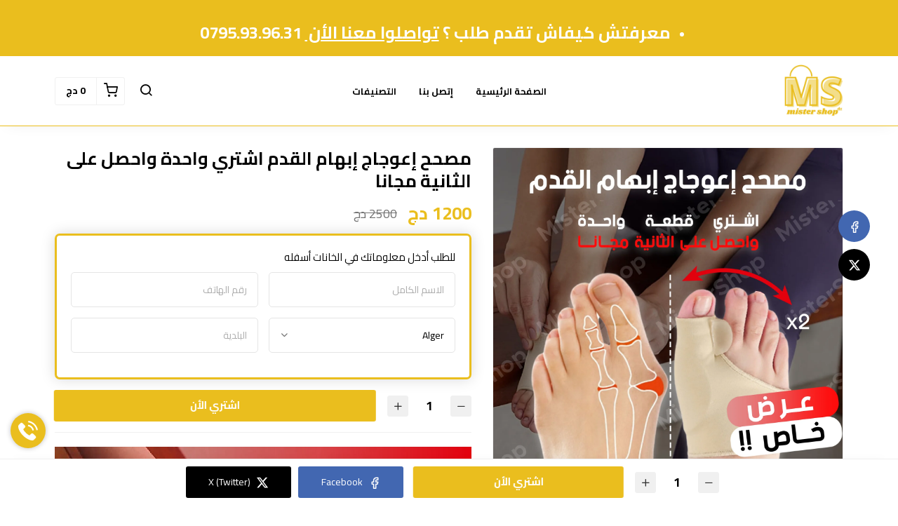

--- FILE ---
content_type: application/javascript
request_url: https://static4.youcan.shop/api/languages-mistershopdz.json?timestamp=1634402838
body_size: 5168
content:
window.Dotshop.language={"general":{"lifetime":"Lifetime","vat":"VAT","day":"\u064a\u0648\u0645","hour":"\u0633\u0627\u0639\u0629","minute":"\u062f\u0642\u064a\u0642\u0629","second":"\u062b\u0627\u0646\u064a\u0629","home":"Home","paid":"Paid","unpaid":"Unpaid","captured":"Captured","refunded":"Refunded","pending":"\u0642\u064a\u062f \u0627\u0644\u0627\u0646\u062a\u0638\u0627\u0631","fulfilled":"Fulfilled","unfulfilled":"Unfulfilled","canceled":"Canceled","full":"Full","partial":"Partial","language":"Language","open":"Open","processed":"Processed","closed":"Closed","canceled-by-seller":"Canceled by seller","menu":"Menu"},"exception":{"no_handler_for_gateway":"No handler for `%s` gateway.","invalid_payment_request":"Invalid payment request.","error_paypal_payment":"Your payment could not be processed at this time with PayPal","internal_error":"Internal error!","card_declined":"Your card was declined. Reason `%s`","invalid_request":"Invalid request","gateway_auth_error":"Could not authenticate to payment gateway. Authentication error!","gateway_internal_error":"Something very bad happened on our side. Error was reported!","invalid_addressable":"Invalid addressable type `%s`","payment_instance":"Payment handler must be an instance of `%s`","missing_stripe_token":"Request data should contain `stripe_token` field.","verify_form_fields":"Please verify the form fields.","empty_collection":"\u0644\u0627 \u064a\u0648\u062c\u062f \u0623\u064a \u0645\u0646\u062a\u062c \u0636\u0645\u0646 \u0647\u0630\u0647 \u0627\u0644\u062a\u0634\u0643\u064a\u0644\u0629","product_inventory_left":"Product `%s` has only %s item left on stock!","product_out_of_stock":"Sorry, product `%s` is out of stock!","gateway_error":"Gateway error","store_not_published_header":"This store isn't published","store_not_published_description":"Click <a href=\"%s\">here<\/a> to login if you are the admin","store_not_published_footer":"This store is Powered by","store_on_maintenance_header":"This store is on maintenance mode","store_on_maintenance_description":"Click <a href=\"%s\">here<\/a> to login if you are the admin","store_on_maintenance_footer":"This store is Powered by","store_on_maintenance_password":"Enter password to preview","store_on_maintenance_preview":"You can preview if you are the admin","domain_not_verified":"Domain is not verified! If you\u2019ve configured your domain correctly, the process may take up to two hours to take effect.","cart_max_total_reached":"Your cart total (%s) is too big, the maximum we can process is %s","cart_not_found":"Cart not found","cart_item_not_found":"Cart item not found","cart_item_delete_error":"Error while deleting item from your cart","product_not_available":"Product not available","product_not_found":"Product not found","product_variant_not_found":"Product variant not found","rate_limit":"Rate limit reached.","cart_max_qte_reached":"Your cart quantity is too big, the maximum we can process is %s","total_zero":"Order total is zero, please verify the attached coupon and the discounted value.","choose_variant":"\u0627\u0644\u0645\u0631\u062c\u0648 \u0627\u062e\u062a\u064a\u0627\u0631 \u0627\u0644\u0639\u0631\u0636 \u0627\u0644\u0630\u064a \u064a\u0646\u0627\u0633\u0628\u0643","product_not_available_atm":"Product is not available at the moment","unexpected_error":"Unexpected error occurred, please try again"},"auth":{"password_link_sent":"The password reset link has been sent.","account_not_found":"The email address or store name do not match our records.","account_updated":"Your account has been successfully edited.","account_created":"Your account has been successfully created.","edit_account":"Edit my account","email":"Email address","password":"Password","confirm_password":"Confirm Password","edit_personal_info":"Edit my personal info","first_name":"First name","last_name":"Last name","phone_number":"Phone number","send_password_reset_request":"Send password reset request","reset_password":"Reset password","login":"Login","remember_me":"Remember me","forgot_password":"Forgot?","new_customer":"I'm a new customer","sign_up":"Sign up","personal_info":"Personal info","i_have_an_account":"I already have an account","my_account":"My account","my_orders":"My orders","logout":"Log out","dashboard":"Dashboard","please_verify_email_address":"Please verify your email address.","request_new_password":"Request new password","reset_your_password":"Reset your Password","customer_invalid_credentials":"These credentials do not match our records","invalid_captcha":"Invalid captcha"},"checkout":{"notes_updated":"Notes has been saved.","request_canceled":"You canceled the request.","cart_is_empty":"\u0633\u0644\u0629 \u0645\u0634\u062a\u0631\u064a\u0627\u062a\u0643\u0645 \u0641\u0627\u0631\u063a\u0629 \u062d\u0627\u0644\u064a\u0627 !!","quantity":"\u0627\u0644\u0643\u0645\u064a\u0629","quantity_updated":"Quantity updated","list_price":"\u0627\u0644\u0633\u0639\u0631","shipping":"\u0627\u0644\u062a\u0648\u0635\u064a\u0644","total":"\u0627\u0644\u0633\u0639\u0631 \u0627\u0644\u0643\u0644\u064a","no_gateways_enabled":"No payment gateways enabled for this store!","customer_information":"\u0644\u0644\u0637\u0644\u0628 \u0623\u062f\u062e\u0644 \u0645\u0639\u0644\u0648\u0645\u0627\u062a\u0643 \u0641\u064a \u0627\u0644\u062e\u0627\u0646\u0627\u062a \u0623\u0633\u0641\u0644\u0647","customer":"Customer","first_name":"First name","last_name":"Last name","phone":"Phone","address":"Address","email":"Email address","phone_or_email":"Phone or email","company":"Company name","company_name":"Company name","password":"Password","password_confirmation":"Password Confirmation","shipping_address":"Shipping address","shipping_information":"Shipping information","billing_address":"Billing address","new_address":"New address","suite":"Apt, suite, etc. (optional)","city":"City","state":"State","same_as_shipping_address":"Same as shipping address","zip_code":"Zipe code","invalid_server_response":"Invalid server response. Please refresh and try again!","authorise_stripe_account":"Please authorize your Stripe account in the payment dashboard.","payment_information":"\u0637\u0631\u064a\u0642\u0629 \u0627\u0644\u062f\u0641\u0639","coupon":"Coupon","show_order_summary":"\u0645\u0639\u0644\u0648\u0645\u0627\u062a \u062d\u0648\u0644 \u0627\u0644\u0637\u0644\u0628","postal_code":"Postal Code","cart_subtotal":"\u0645\u062c\u0645\u0648\u0639 \u0633\u0644\u0629 \u0627\u0644\u062a\u0633\u0648\u0642","checkout":"\u0627\u0644\u062f\u0641\u0639","product_added":"Product successfully added to your shopping cart.","description":"Please enter your details below to complete your purshase","cart_items_unavailable":"Some items in your cart are unavailable","contact":"\u0645\u0639\u0644\u0648\u0645\u0627\u062a \u0627\u0644\u0634\u062d\u0646","ship_to":"\u0627\u0644\u062a\u0648\u0635\u064a\u0644 \u0627\u0644\u0649...","stripe_name_on_card":"Name on card","required_name_on_card":"The name on card is required","customer_informations_error":"Please verify your information"},"actions":{"save":"Save","send":"\u0627\u0631\u0633\u0644 \u0627\u0644\u0627\u0646","submit":"Submit","loading":"Loading...","load_more":"\u0627\u0643\u062a\u0634\u0641 \u0627\u0644\u0645\u0632\u064a\u062f","search":"search","apply":"\u0627\u0631\u0633\u0627\u0644","add_to_cart":"Add to cart","buy_now":"\u0627\u0634\u062a\u0631\u064a \u0627\u0644\u0623\u0646","return_to_cart":"\u0627\u0644\u0639\u0648\u062f\u0629 \u0627\u0644\u0649 \u0633\u0644\u0629 \u0627\u0644\u062a\u0633\u0648\u0642","continue_to_payment_methods":"\u0627\u0636\u063a\u0637 \u0647\u0646\u0627 \u0644\u062a\u0623\u0643\u064a\u062f \u0627\u0644\u0637\u0644\u0628","continue_to_shipping_methods":"\u0627\u0636\u063a\u0637 \u0647\u0646\u0627 \u0644\u062a\u0627\u0643\u064a\u062f \u0627\u0644\u0637\u0644\u0628","readmore":"Read more","readless":"Read less","save_address":"Save Address","edit_address":"Edit Address","loading_in_progress":"loading in progress ..."},"gateways":{"credit_card":"Credit Card","card_number":"Card Number","card_exp_month":"MM","card_exp_year":"YY","card_cvc":"CVC","pay":"Pay","cash_on_delivery":"\u0627\u0644\u062f\u0641\u0639 \u0639\u0646\u062f \u0627\u0644\u0625\u0633\u062a\u0644\u0627\u0645 ( COD )","additional_notes":"Additional notes","pay_on_delivery":"Pay On Delivery","paypal":"PayPal","checkout_with_paypal":"Checkout with","custom_payment":"Custom Payment","pay_with_stripe":"Pay with Stripe"},"order":{"orders":"Orders","order":"Order","order_id":"Order ID","notes":"Notes","name":"Name","price":"\u0627\u0644\u0633\u0639\u0631","quantity":"\u0627\u0644\u0643\u0645\u064a\u0629","discount":"Discount","coupon":"Coupon","shipping":"\u0627\u0644\u062a\u0648\u0635\u064a\u0644","status":"\u0627\u0644\u062d\u0627\u0644\u0629","address":"Address","carrier":"Carrier","payment":"Payment","gateway":"Payed with","total":"\u0627\u0644\u0633\u0639\u0631 \u0627\u0644\u0643\u0644\u064a","products":"\u0627\u0644\u0645\u0646\u062a\u062c","thank_you":"Thanks for your order","my_orders":"My orders","ref":"Ref code","date":"Date","payment_status":"Payment status","shipping_status":"Shipping status","view_details":"View details","payment_information":"\u0637\u0631\u064a\u0642\u0629 \u0627\u0644\u062f\u0641\u0639","credit_card":"Credit Card","cash_plus":"CashPlus","paypal":"PayPal","custom_payment":"Custom payment","youcan_payment":"YouCan Payment","payment_method":"Payment method","cash_on_delivery":"\u0627\u0644\u062f\u0641\u0639 \u0639\u0646\u062f \u0627\u0644\u0625\u0633\u062a\u0644\u0627\u0645 ( COD )","no_payment_information":"No payment information.","shipping_address":"Shipping address","product":"\u0627\u0644\u0645\u0646\u062a\u062c","unit_price":"\u0633\u0639\u0631 \u0627\u0644\u0648\u062d\u062f\u0629","tax":"Tax","total_price":"\u0627\u0644\u0633\u0639\u0631 \u0627\u0644\u0643\u0644\u064a","thank_you_for_order":"\u0644\u0642\u062f \u062a\u0645 \u062a\u0642\u062f\u064a\u0645 \u0637\u0644\u0628\u0643 \u0628\u0646\u0627\u062d  !","review":"Review your order"},"cart":{"update":"Update","my_cart":"\u0633\u0644\u0629 \u0627\u0644\u0645\u0634\u062a\u0631\u064a\u0627\u062a","items":"\u0645\u0646\u062a\u062c\u0627\u062a","shop_now":"\u0627\u0634\u062a\u0631\u064a \u0627\u0644\u0622\u0646 !!!","product_name":"\u0627\u0644\u0645\u0646\u062a\u062c","quantity":"\u0627\u0644\u0643\u0645\u064a\u0629","quantity_updated":"Quantity updated","price":"\u0627\u0644\u0633\u0639\u0631","comments":"\u0627\u0643\u062a\u0628 \u062a\u0639\u0644\u064a\u0642\u0643","update_notes":"\u0623\u0636\u0641 \u0645\u0644\u0627\u062d\u0638\u0629","additional_comments":"\u0647\u0644 \u0644\u062f\u064a\u0643 \u0645\u0644\u0627\u062d\u0638\u0629 \u062d\u0648\u0644 \u0627\u0644\u0637\u0628","get_estimated_shipping":"Get shipping estimates","shipping":"\u0627\u0644\u062a\u0648\u0635\u064a\u0644","shipping_not_calculated":"\u0639\u0644\u0649 \u062d\u0633\u0628 \u0627\u0644\u0648\u0644\u0627\u064a\u0629","coupon":"Coupon","coupon_code":"\u0627\u062f\u062e\u0644 \u0631\u0645\u0632 \u0627\u0644\u0642\u0633\u064a\u0645\u0629 ( Coupon )","total":"\u0627\u0644\u0633\u0639\u0631 \u0627\u0644\u0643\u0644\u064a","checkout":"\u0627\u0644\u062f\u0641\u0639","error_saving_notes":"Error saving note","coupon_applied":"Coupon `%s` (%s%s) applied to cart.","coupon_confirm_remove":"Are you sure you want to remove the coupon?","invalid_coupon":"\u0642\u0633\u064a\u0645\u0629 \u063a\u064a\u0631 \u0635\u0627\u0644\u062d\u0629 \u0623\u0648 \u0645\u0646\u062a\u0647\u064a\u0629 \u0627\u0644\u0635\u0644\u0627\u062d\u064a\u0629","continue_shopping":"\u0627\u0633\u062a\u0645\u0631 \u0641\u064a \u0627\u0644\u062a\u0633\u0648\u0642","my_shopping_cart":"\u0633\u0644\u0629 \u0645\u0634\u062a\u0631\u064a\u0627\u062a\u064a","messages":{"attached_image_required":"Attached image is required","product_not_available":"Product is no longer available","product_removed_from_cart":"Product is no longer available and has been deleted from your shopping cart","product_inventory_left":"Sorry, only %s left in stock"}},"reviews":{"drag":"\u0634\u0627\u0631\u0643\u0646\u0627 \u0628\u0635\u0648\u0631\u0629 \u0644\u0637\u0644\u0628\u0643","drag_drop":"Drag and drop","browse":"\u0627\u0636\u063a\u0637 \u0647\u0646\u0627 \u0644\u0631\u0641\u0639 \u0627\u0644\u0635\u0648\u0631\u0629","customers_reviews":"\u062a\u0642\u064a\u0645 \u0627\u0644\u0632\u0628\u0627\u0626\u0646","comment_review":"\u0627\u0636\u0641 \u062a\u0639\u0644\u064a\u0642","rating":"\u062a\u0642\u064a\u064a\u0645","review":"Review","reviews":"\u062a\u0642\u064a\u0645 \u0627\u0644\u0632\u0628\u0627\u0626\u0646","add":"\u0627\u0636\u0641 \u062a\u0642\u064a\u0645\u0643 \u0644\u0646\u0627 \u0627\u0644\u0622\u0646","save":"\u062a\u0633\u062c\u064a\u0644 \u0627\u0644\u062a\u0642\u064a\u0645","thanks":"\u0634\u0643\u0631\u0627 \u0639\u0644\u0649 \u062a\u0642\u064a\u0645\u0643 \u0644\u0646\u0627 !!","success":"\u0633\u0648\u0641 \u064a\u062a\u0645 \u0645\u0631\u0627\u062c\u0639\u0629 \u062a\u0639\u0644\u064a\u0642\u0643 \u0648 \u0645\u0634\u0627\u0631\u0643\u062a\u0647 \u0641\u064a \u0627\u0644\u0635\u0641\u062d\u0629 !"},"pages":{"alpha":"\u0623\u0628\u062c\u062f\u064a\u0627","popularity":"Popularity","price":"\u0627\u0644\u0633\u0639\u0631","newest":"\u0645\u0646\u062a\u062c\u0627\u062a \u062c\u062f\u064a\u062f\u0629","discount":"Discount","featured_collection":"Featured Collection","find_everything":"\u0633\u062a\u062c\u062f \u0647\u0646\u0627 \u0643\u0644 \u0645\u0627 \u062a\u062d\u062a\u0627\u062c\u0647","promotions":"Promotions","save":"Save","related_products":"\u0645\u0646\u062a\u062c\u0627\u062a \u0627\u062e\u0631\u0649","scarcity_message":"Hurry! only <span class=\"highlight\">%s<\/span> left in stock!","all_collections":"\u062c\u0645\u064a\u0639 \u0627\u0644\u062a\u0635\u0646\u064a\u0641\u0627\u062a","search":"\u0627\u0644\u0628\u062d\u062b \u0639\u0646 \u0645\u0646\u062a\u062c","results_label":"%s \u0646\u062a\u064a\u062c\u0629 \u062a\u0645 \u0627\u0644\u0639\u062b\u0648\u0631 \u0639\u0644\u064a\u0647\u0627","view_all_products":"\u0627\u0633\u062a\u0639\u0631\u0627\u0636 \u062c\u0645\u064a\u0639 \u0627\u0644\u0645\u0646\u062a\u062c\u0627\u062a","fake_visitors_msg":"Real time <b>%s<\/b> visitors right now.","collections":"Collections","templates":{"contact":{"email":"Email","subject":"Subject","message":"Message","success":"The message has been successfully sent"}}},"marketing":{"services":{"item1":{"title":"Free Shipping to the US","description":"Not applicable to the free items."},"item2":{"title":"Free Shipping to the US","description":"Not applicable to the free items."},"item3":{"title":"Free Shipping to the US","description":"Not applicable to the free items."},"item4":{"title":"Free Shipping to the US","description":"Not applicable to the free items."}}},"category":{"sorted_by":"\u062a\u0635\u0646\u064a\u0641 \u062d\u0633\u0628","alpha_asc":"Alphabetical (A-Z)","alpha_desc":"Alphabetical (Z-A)","created_at_asc":"Item Added (Oldest-Newest)","created_at_desc":"Item Added (Newest-Oldest)","price_asc":"Price (Low-High)","price_desc":"Price (High-Low)"},"collection":{"empty":"\u0644\u0627 \u064a\u0648\u062c\u062f \u0623\u064a \u0645\u0646\u062a\u062c \u0636\u0645\u0646 \u0647\u0630\u0647 \u0627\u0644\u062a\u0634\u0643\u064a\u0644\u0629"},"messages":{"checkout":{"shipping_saved":"\u0645\u0639\u0644\u0648\u0645\u0627\u062a \u0627\u0644\u0634\u062d\u0646 \u0645\u062d\u0641\u0648\u0638\u0629","pay_order_error":"Error while paying for your order","thanks_for_your_order":"Thanks for your order.","order_already_paid":"Order already paid.","order_already_fulfilled":"Order already fulfilled.","order_closed_by_owner":"Order is closed by store owner.","address_saved":"Address saved successfully."},"cart":{"products_deleted":"The products have been deleted successfully"}},"emails":{"general":{"greeting":"Greetings,","all_rights_reserved":"All rights reserved.","disable_emails":"If you wish to disable this email, please visit your [Settings page](%s)"},"order_details-order_ref":"Order ref","order_details-order_date":"Order date","order_details-products":"Products","order_details-price":"\u0627\u0644\u0633\u0639\u0631","customer_full-name":"Full Name","customer_first-name":"First Name","customer_last-name":"Last Name","order_details-qte":"Qte","order_details-total":"Total","order_details-subtotal":"SubTotal","order_details-vat":"VAT","order_details-discount":"Discount","order_details-coupon":"Coupon","customer_welcome_content":"Welcome to our store.","customer_welcome_button":"Take a look at our store","closed_order_content":"Your order <a href=\"%s\">#%s<\/a> has been closed by the store owner.","closed_order_button":"See your order","new_order_content":"\u0634\u0643\u0631\u0627 \u0639\u0644\u0649 \u0637\u0644\u0628\u0643 !","new_order_button":"See your order","refund_order_content-partially":"Your order <a href=\"%s\">#%s<\/a> was partially refunded.","refund_order_content-fully":"Your order <a href=\"%s\">#%s<\/a> was fully refunded.","refund_order_amount":"The refunded amount: <span class=\"total\">%s<\/span>","refund_order_reason":"Reason: %s","refund_order_button":"See your order","request_payment_content":"Your order is still unpaid.","request_payment_button":"Complete your order","reset_password_content":"You are receiving this email because we received a password reset request for your account.<br\/>If you did not request a password reset, no further action is required.","reset_password_button":"Reset your password","order_paid_content":"Your order has been marked as paid by the store owner.","order_paid_button":"See your order","order_fulfilled_content":"Your order has been marked as fulfilled by the store owner, check your tracking number : %s. <br> <p class=\"note\">%s<\/p>","order_fulfilled_content_no_tracking":"Your order has been marked as fulfilled by the store owner. <br> <p class=\"note\">%s<\/p>","order_fulfilled_button":"See your order","contact_subject":"Contact page message","contact_new_message":"You have a new message from"},"image":{"upload":"*For a better customer experience, please upload images with 2000 px \/ 1236 px"},"shipping":{"first_name":{"required_if":"Shipping address first name is required if you don't have a previous saved address"},"last_name":{"required_if":"Shipping address last name is required if you don't have a previous saved address"},"first_line":{"required_if":"Shipping address is required if you don't have a previous saved address"},"city":{"required_if":"Shipping address city is required if you don't have a previous saved address"},"postal_code":{"required_if":"Shipping address postal code is required if you don't have a previous saved address"},"no_shipping_defined":"No shipping methods are available for your address.","loading_shipping_in_progress":"Loading shipping methods in progress, please wait...","waiting_for_customer_information":"Waiting for customer informations to be filled"},"billing":{"first_name":{"required_unless":"billing address first name is required unless you don't have a previous saved address"},"last_name":{"required_unless":"billing address last name is required unless you don't have a previous saved address"},"first_line":{"required_unless":"billing address is required unless you don't have a previous saved address"},"city":{"required_unless":"billing address city is required unless you don't have a previous saved address"},"postal_code":{"required_unless":"billing address postal code is required unless you don't have a previous saved address"},"phone_or_email":{"required":"Phone or email is required"}},"error_codes":{"200":"We were unable to process the request at the moment. Try again later!","300":"We were unable to process the request for the moment. Try again later!","400":"Bad gateway request.","600":"Credit cart unauthorized.","601":"Invalid expiration date.","602":"Credit Card failed to authorize, please verify the details and try again!","603":"Your card doesn't support the transaction currency.","604":"Credit is not enabled on this type of card, please contact your bank for more information or try another payment method.","605":"Invalid transaction type for this credit card, please use a different card and try submitting the payment again.","606":"Authorization Failed: Please use a different credit card or payment method and try again.","607":"Authorization Failed: Please verify your information and try again, or try another payment method."},"print_order":{"print":"Print","order":"Order","invoice":"Invoice","invoice_for":"Invoice for","products":"\u0645\u0646\u062a\u062c\u0627\u062a","product_name":"Name","product_qty":"Quantity","product_price":"\u0627\u0644\u0633\u0639\u0631","payment_info":"\u0637\u0631\u064a\u0642\u0629 \u0627\u0644\u062f\u0641\u0639","payment_cart_subtotal":"\u0645\u062c\u0645\u0648\u0639 \u0633\u0644\u0629 \u0627\u0644\u062a\u0633\u0648\u0642","payment_coupon":"Coupon","payment_tax":"Tax","payment_shipping":"Shipping","payment_total":"\u0627\u0644\u0633\u0639\u0631 \u0627\u0644\u0643\u0644\u064a","customer_info":"Customer information","customer_fullname":"Full name","customer_phone":"Phone","customer_email":"Email","customer_shipping":"Shipping"}}